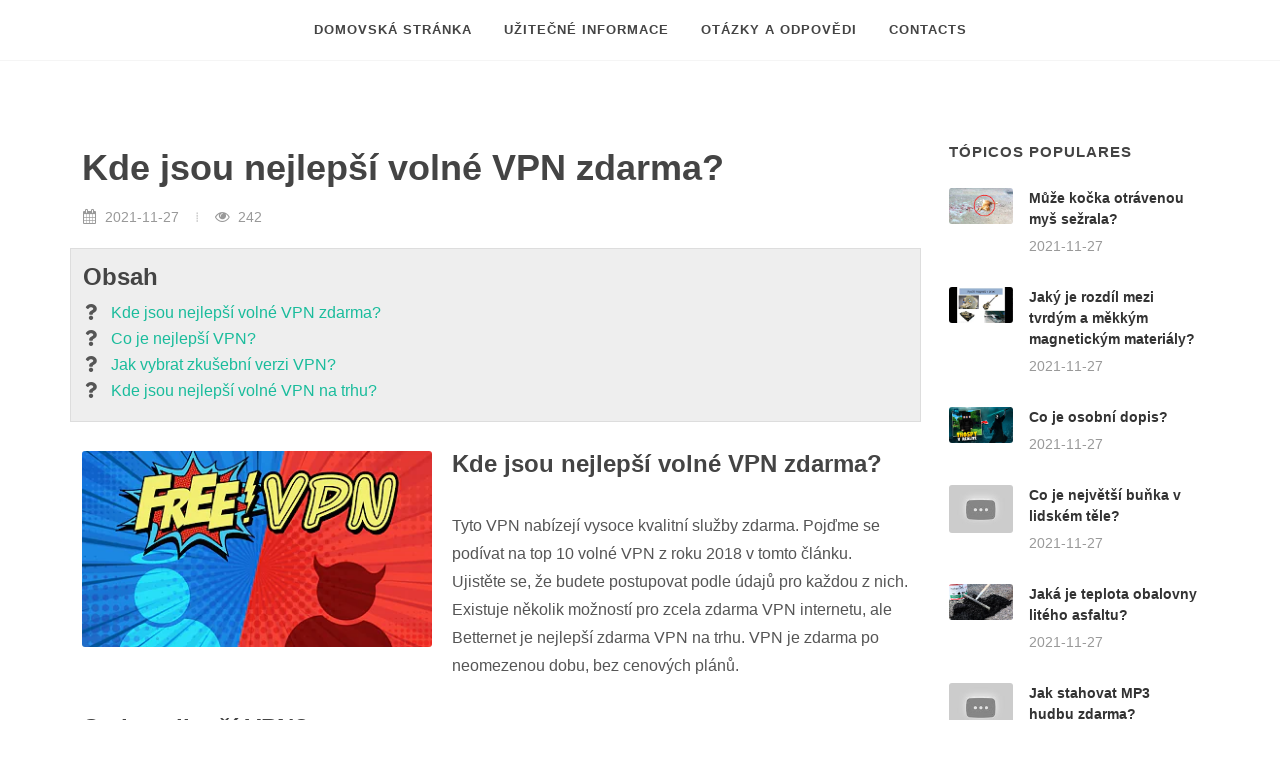

--- FILE ---
content_type: text/html; charset=UTF-8
request_url: https://nejlepsiotazky.com/knihovna/clanek/read/1240-kde-jsou-nejlepsi-volne-vpn-zdarma
body_size: 5256
content:
<html>
<head>
    <title>Kde jsou nejlepší volné VPN zdarma?</title>
    <meta charset="utf-8"/>
    <meta name="viewport" content="width=device-width, initial-scale=1, user-scalable=no"/>
    <meta name="description" content="Kde jsou nejlepší volné VPN zdarma? - Tyto VPN nabízejí vysoce kvalitní služby zdarma. Pojďme se podívat na top 10...">
    <link rel="stylesheet" href="/templates/arch/css/bootstrap.css"/>
    <link rel="stylesheet" href="/templates/arch/css/style.css"/>
    <link rel="stylesheet" href="/templates/arch/css/construction.css"/>
    <link rel="stylesheet" href="/templates/arch/css/font-icons.css"/>
    <link rel="stylesheet" href="/templates/arch/css/animate.css"/>
    <link rel="stylesheet" href="/templates/arch/css/custom.css"/>
                <script>
  var _paq = window._paq = window._paq || [];
  /* tracker methods like "setCustomDimension" should be called before "trackPageView" */
  _paq.push(['trackPageView']);
  _paq.push(['enableLinkTracking']);
  (function() {
    var u="/chest/";
    _paq.push(['setTrackerUrl', u+'matomo.php']);
    _paq.push(['setSiteId', '45']);
    var d=document, g=d.createElement('script'), s=d.getElementsByTagName('script')[0];
    g.async=true; g.src=u+'matomo.js'; s.parentNode.insertBefore(g,s);
  })();
</script>
    </head>
<body class="stretched">

<!-- Document Wrapper
============================================= -->
<div id="wrapper" class="clearfix">

    <!-- Header
    ============================================= -->
    <header id="header" class="header-size-sm" data-sticky-shrink="false">
        <div id="header-wrap">
            <div class="container">
                <div class="header-row justify-content-between flex-row-reverse flex-lg-row justify-content-lg-center">

                    <div id="primary-menu-trigger">
                        <svg class="svg-trigger" viewBox="0 0 100 100">
                            <path
                                d="m 30,33 h 40 c 3.722839,0 7.5,3.126468 7.5,8.578427 0,5.451959 -2.727029,8.421573 -7.5,8.421573 h -20"></path>
                            <path d="m 30,50 h 40"></path>
                            <path
                                d="m 70,67 h -40 c 0,0 -7.5,-0.802118 -7.5,-8.365747 0,-7.563629 7.5,-8.634253 7.5,-8.634253 h 20"></path>
                        </svg>
                    </div>

                    <!-- Primary Navigation
                    ============================================= -->
                    <nav class="primary-menu with-arrows">

                        <ul class="menu-container">
                            <li class="menu-item"><a class="menu-link" href="/">
                                    <div>Domovská stránka</div>
                                </a></li>
                                                            <li class="menu-item"><a class="menu-link" href="https://nejlepsiotazky.com/knihovna/kategorie/view/1-uzitecne_informace">
                                        <div>Užitečné informace</div>
                                    </a></li>
                                                            <li class="menu-item"><a class="menu-link" href="https://nejlepsiotazky.com/knihovna/kategorie/view/2-otazky_a_odpovedi">
                                        <div>Otázky a odpovědi</div>
                                    </a></li>
                                                        <li class="menu-item"><a class="menu-link" href="https://nejlepsiotazky.com/contacts">
                                    <div>Contacts</div>
                                </a></li>
                        </ul>

                    </nav><!-- #primary-menu end -->
                </div>
            </div>
        </div>
        <div class="header-wrap-clone"></div>
    </header><!-- #header end -->

    <section id="content">
        <div class="content-wrap">
            <div class="container clearfix">

                <div class="row gutter-40 col-mb-80">
                    <!-- Post Content
                    ============================================= -->
                    <div class="postcontent col-lg-9">

                        <div class="single-post mb-0">

                            <!-- Single Post
                            ============================================= -->
                            <div class="entry clearfix">

                                <!-- Entry Title
                                ============================================= -->
                                <div class="entry-title">
                                    <h1 class="mb-2">Kde jsou nejlepší volné VPN zdarma?</h1>
                                </div><!-- .entry-title end -->

                                <!-- Entry Meta
                                ============================================= -->
                                <div class="entry-meta">
                                    <ul>
                                        <li><i class="icon-calendar3"></i> 2021-11-27</li>
                                        <li><i class="icon-eye-open"></i> 242</li>
                                    </ul>
                                </div><!-- .entry-meta end -->

                                <div class="row show-grid mb-4">
                                    <div class="col-lg-12">
                                        <h3 class="mb-1">Obsah</h3>
                                        <div class="text-center">
                                            <script type="text/javascript">
	atOptions = {
		'key' : '6ffb3392d3a21fa0cb9f1ff51d4dab0f',
		'format' : 'iframe',
		'height' : 60,
		'width' : 468,
		'params' : {}
	};
</script>
<script type="text/javascript" src="//sidelinetotal.com/6ffb3392d3a21fa0cb9f1ff51d4dab0f/invoke.js"></script>
                                        </div>
                                        <ul class="iconlist mb-2">
                                                                                            <li><i class="icon-question"></i> <a
                                                        href="#question-0">Kde jsou nejlepší volné VPN zdarma?</a>
                                                </li>
                                                                                            <li><i class="icon-question"></i> <a
                                                        href="#question-1">Co je nejlepší VPN?</a>
                                                </li>
                                                                                            <li><i class="icon-question"></i> <a
                                                        href="#question-2">Jak vybrat zkušební verzi VPN?</a>
                                                </li>
                                                                                            <li><i class="icon-question"></i> <a
                                                        href="#question-3">Kde jsou nejlepší volné VPN na trhu?</a>
                                                </li>
                                                                                    </ul>
                                    </div>
                                </div>


                                <!-- Entry Content
                                ============================================= -->
                                <div class="entry-content mt-0">

                                    <!-- Entry Image
                                    ============================================= -->
                                    <div class="entry-image alignleft">
                                        <img src="https://i.ytimg.com/vi/Gq1uTrSmykU/hq720.jpg?sqp=-oaymwEcCOgCEMoBSFXyq4qpAw4IARUAAIhCGAFwAcABBg==&amp;rs=AOn4CLDLeeAq32Dr5M4gUbbeGhxEkmzmcg" alt="Kde jsou nejlepší volné VPN zdarma?">
                                    </div><!-- .entry-image end -->

                                                                            <h3 id="question-0">Kde jsou nejlepší volné VPN zdarma?</h3>
                                                                                <p>Tyto VPN nabízejí vysoce kvalitní služby zdarma. Pojďme se podívat na top 10 volné VPN z roku 2018 v tomto článku. Ujistěte se, že budete postupovat podle údajů pro každou z nich. Existuje několik možností pro zcela zdarma VPN internetu, ale Betternet je nejlepší zdarma VPN na trhu. VPN je zdarma po neomezenou dobu, bez cenových plánů. </p>
                                                                                                                <h3 id="question-1">Co je nejlepší VPN?</h3>
                                                                                <p>Existuje spousta kvalitních sítí VPN, které nabízejí vynikající vlastnosti, ale za cenu. Nicméně, to bude skvělá příležitost pro všechny uživatele internetu pro přístup k nejlepší bezplatné služby VPN snadno dostupné pro ně s optimalizovanými funkcemi zabezpečení, aniž by to stálo nějaké částky pro server. </p>
                                                                                    <div class="text-center">
                                                <iframe width="560" height="315"
                                                        src="https://www.youtube.com/embed/Gq1uTrSmykU"
                                                        title="YouTube video player" frameborder="0"
                                                        allow="accelerometer; autoplay; clipboard-write; encrypted-media; gyroscope; picture-in-picture"
                                                        allowfullscreen></iframe>
                                            </div>
                                                                                                            <h3 id="question-2">Jak vybrat zkušební verzi VPN?</h3>
                                                                                <p>Pokud hledáte pro produkt nabízí zkušební verzi zdarma VPN, zkuste Windscribe. VPN nabízí všechny funkce, které potřebujete k bezpečnému prohlížení, aniž by museli platit desetník. Windscribe nabízí jak desktop a podporu rozšíření prohlížeče, aby se vaše zařízení v bezpečí. </p>
                                                                                                                <h3 id="question-3">Kde jsou nejlepší volné VPN na trhu?</h3>
                                                                                <p>Existuje spousta volných VPN na trhu, některé z těchto VPN nabízejí bezplatný plán, spolu s prémií, ale může být stále používány jako bezplatnou službu. Tyto VPN nabízejí vysoce kvalitní služby zdarma. Pojďme se podívat na top 10 volné VPN z roku 2018 v tomto článku. Ujistěte se, že budete postupovat podle údajů pro každou z nich. </p>
                                                                                                        <!-- Post Single - Content End -->
                                    <div class="clear"></div>
                                </div>
                            </div><!-- .entry end -->

                            <!-- Post Navigation
                            ============================================= -->
                            <div class="row justify-content-between col-mb-30 post-navigation">
                                <div class="col-12 col-md-auto text-center">
                                                                            <a href="https://nejlepsiotazky.com/knihovna/clanek/read/1239-co-se-tyka-olivoveho-oleje">⇐ Co se týká olivového oleje?</a>
                                                                    </div>

                                <div class="col-12 col-md-auto text-center">
                                                                            <a href="https://nejlepsiotazky.com/knihovna/clanek/read/1241-jake-jsou-ustanoveni-o-skolnim-stravovani">Jaké jsou ustanovení o školním stravování? ⇒</a>
                                    
                                </div>
                            </div><!-- .post-navigation end -->

                            <div class="line"></div>

                                                            <h4>Související příspěvky:</h4>

                                <div class="related-posts row posts-md col-mb-30">

                                                                            <div class="entry col-12 col-md-6">
                                            <div class="grid-inner row align-items-center gutter-20">
                                                <div class="col-4">
                                                    <div class="entry-image">
                                                        <a href="https://nejlepsiotazky.com/knihovna/clanek/read/1242-jak-vzniklo-nove-plemeno-krav"><img
                                                                src="https://i.ytimg.com/vi/vs6W3lkaPfQ/hqdefault.jpg?sqp=-oaymwEcCOADEI4CSFXyq4qpAw4IARUAAIhCGAFwAcABBg==&amp;rs=AOn4CLDX4AfEAg1grAJ3EQ4Fr-Wb7qf4Sw"
                                                                alt="Jak vzniklo nové plemeno krav?"></a>
                                                    </div>
                                                </div>
                                                <div class="col-8">
                                                    <div class="entry-title title-xs">
                                                        <h3>
                                                            <a href="https://nejlepsiotazky.com/knihovna/clanek/read/1242-jak-vzniklo-nove-plemeno-krav">Jak vzniklo nové plemeno krav?</a>
                                                        </h3>
                                                    </div>
                                                    <div class="entry-meta">
                                                        <ul>
                                                            <li>
                                                                <i class="icon-calendar3"></i> 2021-11-27
                                                            </li>
                                                            <li>
                                                                <i class="icon-eye-open"></i> 217
                                                            </li>
                                                        </ul>
                                                    </div>
                                                </div>
                                            </div>
                                        </div>
                                                                            <div class="entry col-12 col-md-6">
                                            <div class="grid-inner row align-items-center gutter-20">
                                                <div class="col-4">
                                                    <div class="entry-image">
                                                        <a href="https://nejlepsiotazky.com/knihovna/clanek/read/1243-jak-jsou-zamestnanci-povinni-hospodarit-se-zamestnavatelem"><img
                                                                src="https://i.ytimg.com/vi/RjdQTMqMt6Q/hqdefault.jpg?sqp=-oaymwEcCOADEI4CSFXyq4qpAw4IARUAAIhCGAFwAcABBg==&amp;rs=AOn4CLDr1GXpKf8_LEnJsj7_x91HMwxkMg"
                                                                alt="Jak jsou zaměstnanci povinni hospodařit se zaměstnavatelem?"></a>
                                                    </div>
                                                </div>
                                                <div class="col-8">
                                                    <div class="entry-title title-xs">
                                                        <h3>
                                                            <a href="https://nejlepsiotazky.com/knihovna/clanek/read/1243-jak-jsou-zamestnanci-povinni-hospodarit-se-zamestnavatelem">Jak jsou zaměstnanci povinni hospodařit se zaměstnavatelem?</a>
                                                        </h3>
                                                    </div>
                                                    <div class="entry-meta">
                                                        <ul>
                                                            <li>
                                                                <i class="icon-calendar3"></i> 2021-11-27
                                                            </li>
                                                            <li>
                                                                <i class="icon-eye-open"></i> 234
                                                            </li>
                                                        </ul>
                                                    </div>
                                                </div>
                                            </div>
                                        </div>
                                                                            <div class="entry col-12 col-md-6">
                                            <div class="grid-inner row align-items-center gutter-20">
                                                <div class="col-4">
                                                    <div class="entry-image">
                                                        <a href="https://nejlepsiotazky.com/knihovna/clanek/read/1244-proc-jsou-zaby-vysoce-jedovate"><img
                                                                src="https://i.ytimg.com/vi/5-64j9ybVmE/hq720.jpg?sqp=-oaymwEcCOgCEMoBSFXyq4qpAw4IARUAAIhCGAFwAcABBg==&amp;rs=AOn4CLC5CW3LSqUae8R0lehJGwNW6NzoMA"
                                                                alt="Proč jsou žáby vysoce jedovaté?"></a>
                                                    </div>
                                                </div>
                                                <div class="col-8">
                                                    <div class="entry-title title-xs">
                                                        <h3>
                                                            <a href="https://nejlepsiotazky.com/knihovna/clanek/read/1244-proc-jsou-zaby-vysoce-jedovate">Proč jsou žáby vysoce jedovaté?</a>
                                                        </h3>
                                                    </div>
                                                    <div class="entry-meta">
                                                        <ul>
                                                            <li>
                                                                <i class="icon-calendar3"></i> 2021-11-27
                                                            </li>
                                                            <li>
                                                                <i class="icon-eye-open"></i> 286
                                                            </li>
                                                        </ul>
                                                    </div>
                                                </div>
                                            </div>
                                        </div>
                                                                            <div class="entry col-12 col-md-6">
                                            <div class="grid-inner row align-items-center gutter-20">
                                                <div class="col-4">
                                                    <div class="entry-image">
                                                        <a href="https://nejlepsiotazky.com/knihovna/clanek/read/1245-jak-varit-rajcata"><img
                                                                src="https://i.ytimg.com/vi/TrFLNh3nPHI/hq720.jpg?sqp=-oaymwEcCOgCEMoBSFXyq4qpAw4IARUAAIhCGAFwAcABBg==&amp;rs=AOn4CLDsjJShqeTd7yZTwwKr6WUoZ1v2_w"
                                                                alt="Jak vařit rajčata?"></a>
                                                    </div>
                                                </div>
                                                <div class="col-8">
                                                    <div class="entry-title title-xs">
                                                        <h3>
                                                            <a href="https://nejlepsiotazky.com/knihovna/clanek/read/1245-jak-varit-rajcata">Jak vařit rajčata?</a>
                                                        </h3>
                                                    </div>
                                                    <div class="entry-meta">
                                                        <ul>
                                                            <li>
                                                                <i class="icon-calendar3"></i> 2021-11-27
                                                            </li>
                                                            <li>
                                                                <i class="icon-eye-open"></i> 303
                                                            </li>
                                                        </ul>
                                                    </div>
                                                </div>
                                            </div>
                                        </div>
                                                                    </div>
                                                    </div>
                    </div><!-- .postcontent end -->

                    <!-- Sidebar
                    ============================================= -->
                    <div class="sidebar col-lg-3">
                        <div class="sidebar-widgets-wrap">
                            <div class="widget clearfix">
    <h4>Tópicos populares</h4>
    <div class="posts-sm row col-mb-30">
                                    <div class="entry col-12">
                    <div class="grid-inner row g-0">
                        <div class="col-auto">
                            <div class="entry-image">
                                <a href="https://nejlepsiotazky.com/knihovna/clanek/read/62104-muze-kocka-otravenou-mys-sezrala"><img src="https://i.ytimg.com/vi/-lx8BUVkMJQ/hq720.jpg?sqp=-oaymwEcCOgCEMoBSFXyq4qpAw4IARUAAIhCGAFwAcABBg==&amp;rs=AOn4CLDAlg-dRgi06R0SpyzpMaLsr_808g"></a>
                            </div>
                        </div>
                        <div class="col ps-3">
                            <div class="entry-title">
                                <h4><a href="https://nejlepsiotazky.com/knihovna/clanek/read/62104-muze-kocka-otravenou-mys-sezrala">Může kočka otrávenou myš sežrala?</a></h4>
                            </div>
                            <div class="entry-meta">
                                <ul>
                                    <li>2021-11-27</li>
                                </ul>
                            </div>
                        </div>
                    </div>
                </div>
                            <div class="entry col-12">
                    <div class="grid-inner row g-0">
                        <div class="col-auto">
                            <div class="entry-image">
                                <a href="https://nejlepsiotazky.com/knihovna/clanek/read/37740-jaky-je-rozdil-mezi-tvrdym-a-mekkym-magnetickym-materialy"><img src="https://i.ytimg.com/vi/hVNEjG1YuKY/hq720.jpg?sqp=-oaymwEcCOgCEMoBSFXyq4qpAw4IARUAAIhCGAFwAcABBg==&amp;rs=AOn4CLD91EKgvJXA2VNwETJf1EyPZuqheA"></a>
                            </div>
                        </div>
                        <div class="col ps-3">
                            <div class="entry-title">
                                <h4><a href="https://nejlepsiotazky.com/knihovna/clanek/read/37740-jaky-je-rozdil-mezi-tvrdym-a-mekkym-magnetickym-materialy">Jaký je rozdíl mezi tvrdým a měkkým magnetickým materiály?</a></h4>
                            </div>
                            <div class="entry-meta">
                                <ul>
                                    <li>2021-11-27</li>
                                </ul>
                            </div>
                        </div>
                    </div>
                </div>
                            <div class="entry col-12">
                    <div class="grid-inner row g-0">
                        <div class="col-auto">
                            <div class="entry-image">
                                <a href="https://nejlepsiotazky.com/knihovna/clanek/read/22030-co-je-osobni-dopis"><img src="https://i.ytimg.com/vi/X2FWqDyS9Yk/hq720.jpg?sqp=-oaymwEcCOgCEMoBSFXyq4qpAw4IARUAAIhCGAFwAcABBg==&amp;rs=AOn4CLCwx7XyaTelX7OohcS1EnO-TvERkw"></a>
                            </div>
                        </div>
                        <div class="col ps-3">
                            <div class="entry-title">
                                <h4><a href="https://nejlepsiotazky.com/knihovna/clanek/read/22030-co-je-osobni-dopis">Co je osobní dopis?</a></h4>
                            </div>
                            <div class="entry-meta">
                                <ul>
                                    <li>2021-11-27</li>
                                </ul>
                            </div>
                        </div>
                    </div>
                </div>
                            <div class="entry col-12">
                    <div class="grid-inner row g-0">
                        <div class="col-auto">
                            <div class="entry-image">
                                <a href="https://nejlepsiotazky.com/knihovna/clanek/read/50524-co-je-nejvetsi-bunka-v-lidskem-tele"><img src="https://i.ytimg.com/vi/CIbooJPZCK8/hq720.jpg?sqp=-oaymwEcCOgCEMoBSFXyq4qpAw4IARUAAIhCGAFwAcABBg==&amp;rs=AOn4CLA06tw19NsIut-w7QHKzmBbCgNuIQ"></a>
                            </div>
                        </div>
                        <div class="col ps-3">
                            <div class="entry-title">
                                <h4><a href="https://nejlepsiotazky.com/knihovna/clanek/read/50524-co-je-nejvetsi-bunka-v-lidskem-tele">Co je největší buňka v lidském těle?</a></h4>
                            </div>
                            <div class="entry-meta">
                                <ul>
                                    <li>2021-11-27</li>
                                </ul>
                            </div>
                        </div>
                    </div>
                </div>
                            <div class="entry col-12">
                    <div class="grid-inner row g-0">
                        <div class="col-auto">
                            <div class="entry-image">
                                <a href="https://nejlepsiotazky.com/knihovna/clanek/read/23851-jaka-je-teplota-obalovny-liteho-asfaltu"><img src="https://i.ytimg.com/vi/4AOdi1qMfD0/hq720.jpg?sqp=-oaymwEcCOgCEMoBSFXyq4qpAw4IARUAAIhCGAFwAcABBg==&amp;rs=AOn4CLC11wi-_k6vX5HR5sAnwGsecxAyug"></a>
                            </div>
                        </div>
                        <div class="col ps-3">
                            <div class="entry-title">
                                <h4><a href="https://nejlepsiotazky.com/knihovna/clanek/read/23851-jaka-je-teplota-obalovny-liteho-asfaltu">Jaká je teplota obalovny litého asfaltu?</a></h4>
                            </div>
                            <div class="entry-meta">
                                <ul>
                                    <li>2021-11-27</li>
                                </ul>
                            </div>
                        </div>
                    </div>
                </div>
                            <div class="entry col-12">
                    <div class="grid-inner row g-0">
                        <div class="col-auto">
                            <div class="entry-image">
                                <a href="https://nejlepsiotazky.com/knihovna/clanek/read/15792-jak-stahovat-mp3-hudbu-zdarma"><img src="https://i.ytimg.com/vi/-vviMRylKjw/hq720.jpg?sqp=-oaymwEcCOgCEMoBSFXyq4qpAw4IARUAAIhCGAFwAcABBg==&amp;rs=AOn4CLBFy_xnM5QjZtIv7mnv0v-pwakbdw"></a>
                            </div>
                        </div>
                        <div class="col ps-3">
                            <div class="entry-title">
                                <h4><a href="https://nejlepsiotazky.com/knihovna/clanek/read/15792-jak-stahovat-mp3-hudbu-zdarma">Jak stahovat MP3 hudbu zdarma?</a></h4>
                            </div>
                            <div class="entry-meta">
                                <ul>
                                    <li>2021-11-27</li>
                                </ul>
                            </div>
                        </div>
                    </div>
                </div>
                                </div>
</div>

                            <div class="widget clearfix">
    <h4>Últimos tópicos</h4>
    <div class="posts-sm row col-mb-30">
                                    <div class="entry col-12">
                    <div class="grid-inner row g-0">
                        <div class="col-auto">
                            <div class="entry-image">
                                <a href="https://nejlepsiotazky.com/knihovna/clanek/read/62281-kde-jsou-divoke-kacheny"><img src="https://i.ytimg.com/vi/aFVbBGlJ8Ps/hq720.jpg?sqp=-oaymwEcCOgCEMoBSFXyq4qpAw4IARUAAIhCGAFwAcABBg==&amp;rs=AOn4CLALk_iAOwP8lHXQFOQ7iDfgxadsow"></a>
                            </div>
                        </div>
                        <div class="col ps-3">
                            <div class="entry-title">
                                <h4><a href="https://nejlepsiotazky.com/knihovna/clanek/read/62281-kde-jsou-divoke-kacheny">Kde jsou divoké kacheny?</a></h4>
                            </div>
                            <div class="entry-meta">
                                <ul>
                                    <li>2021-11-27</li>
                                </ul>
                            </div>
                        </div>
                    </div>
                </div>
                            <div class="entry col-12">
                    <div class="grid-inner row g-0">
                        <div class="col-auto">
                            <div class="entry-image">
                                <a href="https://nejlepsiotazky.com/knihovna/clanek/read/62280-ce-beneficii-are-lemongrass"><img src=""></a>
                            </div>
                        </div>
                        <div class="col ps-3">
                            <div class="entry-title">
                                <h4><a href="https://nejlepsiotazky.com/knihovna/clanek/read/62280-ce-beneficii-are-lemongrass">Ce beneficii are lemongrass?</a></h4>
                            </div>
                            <div class="entry-meta">
                                <ul>
                                    <li>2021-11-27</li>
                                </ul>
                            </div>
                        </div>
                    </div>
                </div>
                            <div class="entry col-12">
                    <div class="grid-inner row g-0">
                        <div class="col-auto">
                            <div class="entry-image">
                                <a href="https://nejlepsiotazky.com/knihovna/clanek/read/62279-jake-jsou-pudry-na-koberec"><img src="https://i.ytimg.com/vi/Fje0kwrx-Bo/hq720.jpg?sqp=-oaymwEcCOgCEMoBSFXyq4qpAw4IARUAAIhCGAFwAcABBg==&amp;rs=AOn4CLAxtcBDE2AyJ8oPryze9o2dZxSTlQ"></a>
                            </div>
                        </div>
                        <div class="col ps-3">
                            <div class="entry-title">
                                <h4><a href="https://nejlepsiotazky.com/knihovna/clanek/read/62279-jake-jsou-pudry-na-koberec">Jaké jsou pudry na koberec?</a></h4>
                            </div>
                            <div class="entry-meta">
                                <ul>
                                    <li>2021-11-27</li>
                                </ul>
                            </div>
                        </div>
                    </div>
                </div>
                            <div class="entry col-12">
                    <div class="grid-inner row g-0">
                        <div class="col-auto">
                            <div class="entry-image">
                                <a href="https://nejlepsiotazky.com/knihovna/clanek/read/62278-kdo-je-jezevec"><img src="https://i.ytimg.com/vi/lqs9nIg_LfQ/hq720.jpg?sqp=-oaymwEcCOgCEMoBSFXyq4qpAw4IARUAAIhCGAFwAcABBg==&amp;rs=AOn4CLCJYy5fHC0wFp1gnO9NQhyIe8snUw"></a>
                            </div>
                        </div>
                        <div class="col ps-3">
                            <div class="entry-title">
                                <h4><a href="https://nejlepsiotazky.com/knihovna/clanek/read/62278-kdo-je-jezevec">Kdo je jezevec?</a></h4>
                            </div>
                            <div class="entry-meta">
                                <ul>
                                    <li>2021-11-27</li>
                                </ul>
                            </div>
                        </div>
                    </div>
                </div>
                            <div class="entry col-12">
                    <div class="grid-inner row g-0">
                        <div class="col-auto">
                            <div class="entry-image">
                                <a href="https://nejlepsiotazky.com/knihovna/clanek/read/62277-jak-vybrat-pevny-disk"><img src="https://i.ytimg.com/vi/yUmCb-_cOE8/hq720.jpg?sqp=-oaymwEcCOgCEMoBSFXyq4qpAw4IARUAAIhCGAFwAcABBg==&amp;rs=AOn4CLDkINjh4WLGnpGJFvUQXeJJG1yO-g"></a>
                            </div>
                        </div>
                        <div class="col ps-3">
                            <div class="entry-title">
                                <h4><a href="https://nejlepsiotazky.com/knihovna/clanek/read/62277-jak-vybrat-pevny-disk">Jak vybrat pevný disk?</a></h4>
                            </div>
                            <div class="entry-meta">
                                <ul>
                                    <li>2021-11-27</li>
                                </ul>
                            </div>
                        </div>
                    </div>
                </div>
                            <div class="entry col-12">
                    <div class="grid-inner row g-0">
                        <div class="col-auto">
                            <div class="entry-image">
                                <a href="https://nejlepsiotazky.com/knihovna/clanek/read/62276-proc-nepouzivat-drevo-mokre"><img src="https://i.ytimg.com/vi/5pjYU-xX8Xk/hq720.jpg?sqp=-oaymwEcCOgCEMoBSFXyq4qpAw4IARUAAIhCGAFwAcABBg==&amp;rs=AOn4CLCfl8PtU_8vidQypNO3xMYFkyngEA"></a>
                            </div>
                        </div>
                        <div class="col ps-3">
                            <div class="entry-title">
                                <h4><a href="https://nejlepsiotazky.com/knihovna/clanek/read/62276-proc-nepouzivat-drevo-mokre">Proč nepoužívat dřevo mokré?</a></h4>
                            </div>
                            <div class="entry-meta">
                                <ul>
                                    <li>2021-11-27</li>
                                </ul>
                            </div>
                        </div>
                    </div>
                </div>
                                </div>
</div>
                        </div>
                    </div>
                </div>
            </div>
        </div>
    </section>

<!-- Footer
    ============================================= -->
    <footer id="footer" class="dark">
        <!-- Copyrights
        ============================================= -->
        <div id="copyrights">
            <div class="container">

                <div class="row justify-content-between col-mb-30">
                    <div class="col-12 col-md-auto text-center text-md-start">
                        Copyrights &copy; 2020-2026 Všechna práva vyhrazena<br>
                        <div class="copyright-links"><a href="https://nejlepsiotazky.com/terms-and-conditions">Podmínky použití</a> / <a href="https://nejlepsiotazky.com/privacy">Zásady ochrany osobních údajů</a></div>
                    </div>

                    <div class="col-12 col-md-auto text-center text-md-end">
                        <div class="copyrights-menu copyright-links clearfix"></div>
                    </div>
                </div>

            </div>
        </div><!-- #copyrights end -->
    </footer><!-- #footer end -->

</div><!-- #wrapper end -->

<!-- Go To Top
============================================= -->
<div id="gotoTop" class="icon-angle-up"></div>

<!-- JavaScripts
============================================= -->
<!-- Scripts -->
<script src="/templates/arch/js/jquery.js"></script>
<script src="/templates/arch/js/functions.js"></script>
<script defer src="https://static.cloudflareinsights.com/beacon.min.js/vcd15cbe7772f49c399c6a5babf22c1241717689176015" integrity="sha512-ZpsOmlRQV6y907TI0dKBHq9Md29nnaEIPlkf84rnaERnq6zvWvPUqr2ft8M1aS28oN72PdrCzSjY4U6VaAw1EQ==" data-cf-beacon='{"version":"2024.11.0","token":"52ac3091118e4a6994814f8b7c87fa52","r":1,"server_timing":{"name":{"cfCacheStatus":true,"cfEdge":true,"cfExtPri":true,"cfL4":true,"cfOrigin":true,"cfSpeedBrain":true},"location_startswith":null}}' crossorigin="anonymous"></script>
</body>
</html>

